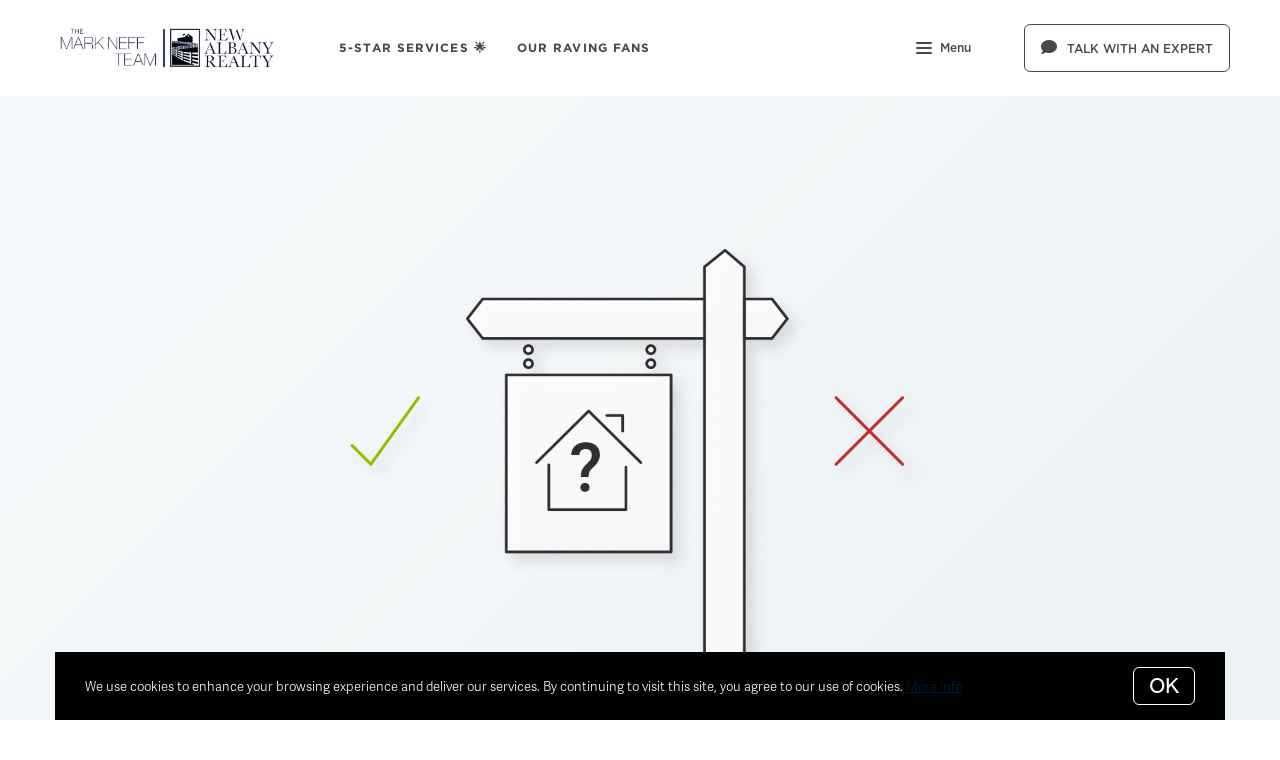

--- FILE ---
content_type: text/javascript
request_url: https://www.liveinnewalbany.com/assets/js/33.bundle.f1e04eaec445121f9310.js
body_size: 108
content:
(window.webpackJsonp=window.webpackJsonp||[]).push([[33],{68:function(t,e,n){"use strict";n.r(e);var a=function(t,e,n,a){return new(n||(n=Promise))((function(o,c){function f(t){try{r(a.next(t))}catch(e){c(e)}}function i(t){try{r(a.throw(t))}catch(e){c(e)}}function r(t){var e;t.done?o(t.value):(e=t.value,e instanceof n?e:new n((function(t){t(e)}))).then(f,i)}r((a=a.apply(t,e||[])).next())}))};const o=t=>a(void 0,void 0,void 0,(function*(){if(!t.hasAttribute("data-fade-effect"))return;const e=(t=>{let e=400;return t&&(e+=150*t),e})(parseInt(t.dataset.fadeEffect||"",10)),n=t.animate([{transform:"translate(0, -50px)",opacity:"0"},{transform:"translate(0, 0)",opacity:"1"}],{duration:e,easing:"ease-out"});yield n.finished,t.removeAttribute("data-fade-effect")}));e.default=()=>{const t=document.querySelectorAll("[data-fade-effect]");if(t.length)for(let e=0;e<t.length;e++){const n=t[e];o(n)}}}}]);

--- FILE ---
content_type: application/javascript; charset=UTF-8
request_url: https://www.liveinnewalbany.com/cdn-cgi/challenge-platform/scripts/jsd/main.js
body_size: 4740
content:
window._cf_chl_opt={iUVjo1:'b'};~function(g6,R,C,Z,x,A,H,z,N){g6=T,function(c,k,gl,g5,E,v){for(gl={c:483,k:445,E:527,v:519,Y:429,S:466,U:458,a:416,K:424,G:480,M:506,b:452},g5=T,E=c();!![];)try{if(v=-parseInt(g5(gl.c))/1*(-parseInt(g5(gl.k))/2)+-parseInt(g5(gl.E))/3*(-parseInt(g5(gl.v))/4)+parseInt(g5(gl.Y))/5*(parseInt(g5(gl.S))/6)+parseInt(g5(gl.U))/7*(parseInt(g5(gl.a))/8)+parseInt(g5(gl.K))/9+parseInt(g5(gl.G))/10+parseInt(g5(gl.M))/11*(-parseInt(g5(gl.b))/12),v===k)break;else E.push(E.shift())}catch(Y){E.push(E.shift())}}(g,976280),R=this||self,C=R[g6(477)],Z=function(gv,gO,gs,gN,gI,g7,k,E,Y){return gv={c:501,k:443},gO={c:431,k:431,E:411,v:431,Y:415,S:431,U:440,a:431},gs={c:434},gN={c:434,k:440,E:486,v:422,Y:448,S:422,U:448,a:422,K:448,G:412,M:411,b:412,y:411,W:411,D:431,n:431,L:486,X:422,e:448,Q:412,d:412,V:411,m:411,g0:412,g1:411,g2:415},gI={c:522,k:440},g7=g6,k=String[g7(gv.c)],E={'h':function(S){return null==S?'':E.g(S,6,function(U,g8){return g8=T,g8(gI.c)[g8(gI.k)](U)})},'g':function(S,U,K,g9,G,M,y,W,D,L,X,Q,V,g0,g1,g2,g3,g4){if(g9=g7,S==null)return'';for(M={},y={},W='',D=2,L=3,X=2,Q=[],V=0,g0=0,g1=0;g1<S[g9(gN.c)];g1+=1)if(g2=S[g9(gN.k)](g1),Object[g9(gN.E)][g9(gN.v)][g9(gN.Y)](M,g2)||(M[g2]=L++,y[g2]=!0),g3=W+g2,Object[g9(gN.E)][g9(gN.S)][g9(gN.U)](M,g3))W=g3;else{if(Object[g9(gN.E)][g9(gN.a)][g9(gN.K)](y,W)){if(256>W[g9(gN.G)](0)){for(G=0;G<X;V<<=1,U-1==g0?(g0=0,Q[g9(gN.M)](K(V)),V=0):g0++,G++);for(g4=W[g9(gN.b)](0),G=0;8>G;V=V<<1.05|g4&1,g0==U-1?(g0=0,Q[g9(gN.y)](K(V)),V=0):g0++,g4>>=1,G++);}else{for(g4=1,G=0;G<X;V=g4|V<<1.77,g0==U-1?(g0=0,Q[g9(gN.M)](K(V)),V=0):g0++,g4=0,G++);for(g4=W[g9(gN.G)](0),G=0;16>G;V=1.62&g4|V<<1.62,g0==U-1?(g0=0,Q[g9(gN.W)](K(V)),V=0):g0++,g4>>=1,G++);}D--,D==0&&(D=Math[g9(gN.D)](2,X),X++),delete y[W]}else for(g4=M[W],G=0;G<X;V=g4&1|V<<1.22,g0==U-1?(g0=0,Q[g9(gN.y)](K(V)),V=0):g0++,g4>>=1,G++);W=(D--,0==D&&(D=Math[g9(gN.n)](2,X),X++),M[g3]=L++,String(g2))}if(W!==''){if(Object[g9(gN.L)][g9(gN.X)][g9(gN.e)](y,W)){if(256>W[g9(gN.Q)](0)){for(G=0;G<X;V<<=1,g0==U-1?(g0=0,Q[g9(gN.W)](K(V)),V=0):g0++,G++);for(g4=W[g9(gN.d)](0),G=0;8>G;V=1.44&g4|V<<1.73,U-1==g0?(g0=0,Q[g9(gN.V)](K(V)),V=0):g0++,g4>>=1,G++);}else{for(g4=1,G=0;G<X;V=V<<1|g4,U-1==g0?(g0=0,Q[g9(gN.m)](K(V)),V=0):g0++,g4=0,G++);for(g4=W[g9(gN.g0)](0),G=0;16>G;V=g4&1.29|V<<1.42,U-1==g0?(g0=0,Q[g9(gN.g1)](K(V)),V=0):g0++,g4>>=1,G++);}D--,0==D&&(D=Math[g9(gN.D)](2,X),X++),delete y[W]}else for(g4=M[W],G=0;G<X;V=V<<1.32|1.32&g4,U-1==g0?(g0=0,Q[g9(gN.M)](K(V)),V=0):g0++,g4>>=1,G++);D--,0==D&&X++}for(g4=2,G=0;G<X;V=V<<1|1&g4,U-1==g0?(g0=0,Q[g9(gN.V)](K(V)),V=0):g0++,g4>>=1,G++);for(;;)if(V<<=1,g0==U-1){Q[g9(gN.W)](K(V));break}else g0++;return Q[g9(gN.g2)]('')},'j':function(S,gF,gg){return gF={c:412},gg=g7,S==null?'':''==S?null:E.i(S[gg(gs.c)],32768,function(U,gT){return gT=gg,S[gT(gF.c)](U)})},'i':function(S,U,K,gc,G,M,y,W,D,L,X,Q,V,g0,g1,g2,g4,g3){for(gc=g7,G=[],M=4,y=4,W=3,D=[],Q=K(0),V=U,g0=1,L=0;3>L;G[L]=L,L+=1);for(g1=0,g2=Math[gc(gO.c)](2,2),X=1;g2!=X;g3=Q&V,V>>=1,V==0&&(V=U,Q=K(g0++)),g1|=(0<g3?1:0)*X,X<<=1);switch(g1){case 0:for(g1=0,g2=Math[gc(gO.k)](2,8),X=1;g2!=X;g3=V&Q,V>>=1,V==0&&(V=U,Q=K(g0++)),g1|=(0<g3?1:0)*X,X<<=1);g4=k(g1);break;case 1:for(g1=0,g2=Math[gc(gO.c)](2,16),X=1;g2!=X;g3=V&Q,V>>=1,V==0&&(V=U,Q=K(g0++)),g1|=X*(0<g3?1:0),X<<=1);g4=k(g1);break;case 2:return''}for(L=G[3]=g4,D[gc(gO.E)](g4);;){if(g0>S)return'';for(g1=0,g2=Math[gc(gO.k)](2,W),X=1;g2!=X;g3=V&Q,V>>=1,0==V&&(V=U,Q=K(g0++)),g1|=(0<g3?1:0)*X,X<<=1);switch(g4=g1){case 0:for(g1=0,g2=Math[gc(gO.c)](2,8),X=1;g2!=X;g3=Q&V,V>>=1,V==0&&(V=U,Q=K(g0++)),g1|=(0<g3?1:0)*X,X<<=1);G[y++]=k(g1),g4=y-1,M--;break;case 1:for(g1=0,g2=Math[gc(gO.v)](2,16),X=1;X!=g2;g3=Q&V,V>>=1,V==0&&(V=U,Q=K(g0++)),g1|=(0<g3?1:0)*X,X<<=1);G[y++]=k(g1),g4=y-1,M--;break;case 2:return D[gc(gO.Y)]('')}if(M==0&&(M=Math[gc(gO.S)](2,W),W++),G[g4])g4=G[g4];else if(y===g4)g4=L+L[gc(gO.U)](0);else return null;D[gc(gO.E)](g4),G[y++]=L+g4[gc(gO.U)](0),M--,L=g4,0==M&&(M=Math[gc(gO.a)](2,W),W++)}}},Y={},Y[g7(gv.k)]=E.h,Y}(),x=o(),A={},A[g6(447)]='o',A[g6(517)]='s',A[g6(472)]='u',A[g6(524)]='z',A[g6(409)]='n',A[g6(435)]='I',A[g6(489)]='b',H=A,R[g6(507)]=function(E,Y,S,U,gQ,ge,gX,go,G,M,y,W,D,L){if(gQ={c:423,k:509,E:427,v:509,Y:503,S:419,U:515,a:503,K:419,G:515,M:451,b:444,y:434,W:525,D:469},ge={c:504,k:434,E:418},gX={c:486,k:422,E:448,v:411},go=g6,Y===null||Y===void 0)return U;for(G=I(Y),E[go(gQ.c)][go(gQ.k)]&&(G=G[go(gQ.E)](E[go(gQ.c)][go(gQ.v)](Y))),G=E[go(gQ.Y)][go(gQ.S)]&&E[go(gQ.U)]?E[go(gQ.a)][go(gQ.K)](new E[(go(gQ.G))](G)):function(X,gx,Q){for(gx=go,X[gx(ge.c)](),Q=0;Q<X[gx(ge.k)];X[Q+1]===X[Q]?X[gx(ge.E)](Q+1,1):Q+=1);return X}(G),M='nAsAaAb'.split('A'),M=M[go(gQ.M)][go(gQ.b)](M),y=0;y<G[go(gQ.y)];W=G[y],D=l(E,Y,W),M(D)?(L=D==='s'&&!E[go(gQ.W)](Y[W]),go(gQ.D)===S+W?K(S+W,D):L||K(S+W,Y[W])):K(S+W,D),y++);return U;function K(X,Q,gi){gi=T,Object[gi(gX.c)][gi(gX.k)][gi(gX.E)](U,Q)||(U[Q]=[]),U[Q][gi(gX.v)](X)}},z=g6(442)[g6(414)](';'),N=z[g6(451)][g6(444)](z),R[g6(499)]=function(k,E,gV,gB,v,Y,S,U){for(gV={c:438,k:434,E:490,v:411,Y:428},gB=g6,v=Object[gB(gV.c)](E),Y=0;Y<v[gB(gV.k)];Y++)if(S=v[Y],'f'===S&&(S='N'),k[S]){for(U=0;U<E[v[Y]][gB(gV.k)];-1===k[S][gB(gV.E)](E[v[Y]][U])&&(N(E[v[Y]][U])||k[S][gB(gV.v)]('o.'+E[v[Y]][U])),U++);}else k[S]=E[v[Y]][gB(gV.Y)](function(K){return'o.'+K})},s();function o(gM,gP){return gM={c:505},gP=g6,crypto&&crypto[gP(gM.c)]?crypto[gP(gM.c)]():''}function B(v,Y,gy,gt,S,U,a,K,G,M,b,y){if(gy={c:496,k:433,E:479,v:478,Y:436,S:513,U:520,a:446,K:473,G:476,M:417,b:523,y:528,W:408,D:468,n:493,L:436,X:481,e:425,Q:410,d:500,V:494,m:475,g0:449,g1:508,g2:443},gt=g6,!P(0))return![];U=(S={},S[gt(gy.c)]=v,S[gt(gy.k)]=Y,S);try{a=R[gt(gy.E)],K=gt(gy.v)+R[gt(gy.Y)][gt(gy.S)]+gt(gy.U)+a.r+gt(gy.a),G=new R[(gt(gy.K))](),G[gt(gy.G)](gt(gy.M),K),G[gt(gy.b)]=2500,G[gt(gy.y)]=function(){},M={},M[gt(gy.W)]=R[gt(gy.Y)][gt(gy.W)],M[gt(gy.D)]=R[gt(gy.Y)][gt(gy.D)],M[gt(gy.n)]=R[gt(gy.L)][gt(gy.n)],M[gt(gy.X)]=R[gt(gy.Y)][gt(gy.e)],M[gt(gy.Q)]=x,b=M,y={},y[gt(gy.d)]=U,y[gt(gy.V)]=b,y[gt(gy.m)]=gt(gy.g0),G[gt(gy.g1)](Z[gt(gy.g2)](y))}catch(W){}}function J(gS,gE,c,k,E){return gS={c:510,k:498},gE=g6,c=3600,k=j(),E=Math[gE(gS.c)](Date[gE(gS.k)]()/1e3),E-k>c?![]:!![]}function T(c,k,r,E){return c=c-406,r=g(),E=r[c],E}function P(c,gY,gk){return gY={c:526},gk=g6,Math[gk(gY.c)]()<c}function s(T4,T3,T1,gq,c,k,E,v,Y){if(T4={c:479,k:484,E:459,v:450,Y:467,S:467,U:406,a:502},T3={c:459,k:450,E:502},T1={c:482},gq=g6,c=R[gq(T4.c)],!c)return;if(!J())return;(k=![],E=c[gq(T4.k)]===!![],v=function(gH,S){if(gH=gq,!k){if(k=!![],!J())return;S=F(),i(S.r,function(U){O(c,U)}),S.e&&B(gH(T1.c),S.e)}},C[gq(T4.E)]!==gq(T4.v))?v():R[gq(T4.Y)]?C[gq(T4.S)](gq(T4.U),v):(Y=C[gq(T4.a)]||function(){},C[gq(T4.a)]=function(gh){gh=gq,Y(),C[gh(T3.c)]!==gh(T3.k)&&(C[gh(T3.E)]=Y,v())})}function F(gm,gA,E,v,Y,S,U){gA=(gm={c:518,k:413,E:441,v:464,Y:488,S:470,U:454,a:430,K:511,G:421,M:461,b:470,y:439},g6);try{return E=C[gA(gm.c)](gA(gm.k)),E[gA(gm.E)]=gA(gm.v),E[gA(gm.Y)]='-1',C[gA(gm.S)][gA(gm.U)](E),v=E[gA(gm.a)],Y={},Y=NJRxd4(v,v,'',Y),Y=NJRxd4(v,v[gA(gm.K)]||v[gA(gm.G)],'n.',Y),Y=NJRxd4(v,E[gA(gm.M)],'d.',Y),C[gA(gm.b)][gA(gm.y)](E),S={},S.r=Y,S.e=null,S}catch(a){return U={},U.r={},U.e=a,U}}function I(c,gL,gp,k){for(gL={c:427,k:438,E:420},gp=g6,k=[];c!==null;k=k[gp(gL.c)](Object[gp(gL.k)](c)),c=Object[gp(gL.E)](c));return k}function h(c,k,gW,gj){return gW={c:457,k:486,E:492,v:448,Y:490,S:426},gj=g6,k instanceof c[gj(gW.c)]&&0<c[gj(gW.c)][gj(gW.k)][gj(gW.E)][gj(gW.v)](k)[gj(gW.Y)](gj(gW.S))}function i(c,k,gG,gK,ga,gU,gf,E,v,Y){gG={c:479,k:463,E:436,v:473,Y:476,S:417,U:478,a:513,K:514,G:484,M:523,b:528,y:474,W:497,D:462,n:437,L:437,X:484,e:508,Q:443,d:516},gK={c:432},ga={c:521,k:471,E:460,v:521},gU={c:523},gf=g6,E=R[gf(gG.c)],console[gf(gG.k)](R[gf(gG.E)]),v=new R[(gf(gG.v))](),v[gf(gG.Y)](gf(gG.S),gf(gG.U)+R[gf(gG.E)][gf(gG.a)]+gf(gG.K)+E.r),E[gf(gG.G)]&&(v[gf(gG.M)]=5e3,v[gf(gG.b)]=function(gR){gR=gf,k(gR(gU.c))}),v[gf(gG.y)]=function(gC){gC=gf,v[gC(ga.c)]>=200&&v[gC(ga.c)]<300?k(gC(ga.k)):k(gC(ga.E)+v[gC(ga.v)])},v[gf(gG.W)]=function(gZ){gZ=gf,k(gZ(gK.c))},Y={'t':j(),'lhr':C[gf(gG.D)]&&C[gf(gG.D)][gf(gG.n)]?C[gf(gG.D)][gf(gG.L)]:'','api':E[gf(gG.X)]?!![]:![],'payload':c},v[gf(gG.e)](Z[gf(gG.Q)](JSON[gf(gG.d)](Y)))}function g(T6){return T6='tabIndex,boolean,indexOf,isArray,toString,TlHTA1,chctx,function,SOjBX3,onerror,now,akZtb5,errorInfoObject,fromCharCode,onreadystatechange,Array,sort,randomUUID,54796357hKKDyQ,NJRxd4,send,getOwnPropertyNames,floor,clientInformation,event,iUVjo1,/jsd/oneshot/88d68f5d5ea3/0.7461635911948585:1767633052:C9k2bPCib_WX416-XNPq6r2pNUFbyzKc_uzaYhuNaFc/,Set,stringify,string,createElement,6236ZnnvKS,/b/ov1/0.7461635911948585:1767633052:C9k2bPCib_WX416-XNPq6r2pNUFbyzKc_uzaYhuNaFc/,status,SdyrhR4v+kaH5b$FEJcsDniC87zVqBotYPLp3A0IXw6l1NZKeOgU-9TGWfum2xjQM,timeout,symbol,isNaN,random,2685DZLQQh,ontimeout,DOMContentLoaded,postMessage,edLsX7,number,CFvk2,push,charCodeAt,iframe,split,join,3751512CrgDIW,POST,splice,from,getPrototypeOf,navigator,hasOwnProperty,Object,3184110ELCVuY,iFtZM3,[native code],concat,map,5ORclhP,contentWindow,pow,xhr-error,WbSV9,length,bigint,_cf_chl_opt,href,keys,removeChild,charAt,style,_cf_chl_opt;ddLVm2;lUMP3;KjbkO5;ymrq8;CgTI0;CSwRg1;PjRH5;lLUOy0;CMOv5;piEe4;ceiF5;JEtUu0;NJRxd4;akZtb5;xnSD6;ZbDF0,Bvqt,bind,1935334ZoRteX,/invisible/jsd,object,call,jsd,loading,includes,12YWOIJe,cloudflare-invisible,appendChild,sid,error,Function,21htXbTb,readyState,http-code:,contentDocument,location,log,display: none,parent,1686132llBWjO,addEventListener,pSRR3,d.cookie,body,success,undefined,XMLHttpRequest,onload,source,open,document,/cdn-cgi/challenge-platform/h/,__CF$cv$params,15531660baRUkR,isZm5,error on cf_chl_props,1pYQKbE,api,catch,prototype,detail'.split(','),g=function(){return T6},g()}function l(k,E,v,gn,gJ,Y){gJ=(gn={c:485,k:503,E:491,v:503,Y:495},g6);try{return E[v][gJ(gn.c)](function(){}),'p'}catch(S){}try{if(E[v]==null)return E[v]===void 0?'u':'x'}catch(U){return'i'}return k[gJ(gn.k)][gJ(gn.E)](E[v])?'a':E[v]===k[gJ(gn.v)]?'p5':!0===E[v]?'T':E[v]===!1?'F':(Y=typeof E[v],gJ(gn.Y)==Y?h(k,E[v])?'N':'f':H[Y]||'?')}function j(gw,gr,c){return gw={c:479,k:510},gr=g6,c=R[gr(gw.c)],Math[gr(gw.k)](+atob(c.t))}function O(E,v,T5,gu,Y,S){if(T5={c:484,k:471,E:475,v:453,Y:455,S:512,U:471,a:465,K:407,G:453,M:455,b:512,y:456,W:487},gu=g6,!E[gu(T5.c)])return;v===gu(T5.k)?(Y={},Y[gu(T5.E)]=gu(T5.v),Y[gu(T5.Y)]=E.r,Y[gu(T5.S)]=gu(T5.U),R[gu(T5.a)][gu(T5.K)](Y,'*')):(S={},S[gu(T5.E)]=gu(T5.G),S[gu(T5.M)]=E.r,S[gu(T5.b)]=gu(T5.y),S[gu(T5.W)]=v,R[gu(T5.a)][gu(T5.K)](S,'*'))}}()

--- FILE ---
content_type: text/javascript
request_url: https://www.liveinnewalbany.com/assets/js/32.bundle.2e7efb5bbe7567f78823.js
body_size: -100
content:
(window.webpackJsonp=window.webpackJsonp||[]).push([[32],{40:function(o,t,e){"use strict";e.r(t),t.default=()=>{const o=document.querySelector(".facebook-logout-floating-wrapper");if(!o)return;const t=o.querySelector("button");if(!t)return;const e=()=>{FB.getLoginStatus(({status:t})=>{console.log("facebook status",t),"connected"===t&&o.classList.add("show")})};"undefined"!=typeof FB?e():window.EventsListener.on("fbLoaded",()=>{e()}),t.addEventListener("click",()=>{FB.logout(()=>{window.location.reload()})})}}}]);